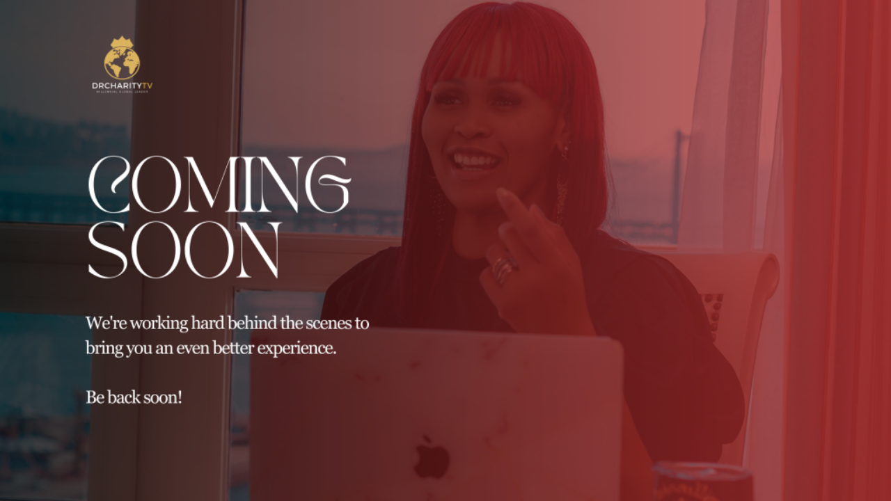

--- FILE ---
content_type: text/html; charset=UTF-8
request_url: https://drcharitytv.com/the-leaders-lab-with-drcharitytv-28-%E2%9C%A83-ways-to-give-constructive-criticism-to-your-team%E2%9C%A8/
body_size: 2491
content:
<!DOCTYPE html>

<html lang="en-US" prefix="og: https://ogp.me/ns#">
    <head>
    	<meta charset="UTF-8">
    	<meta name="viewport" content="width=device-width, initial-scale=1">

        <!-- SEO -->
<title>DrCharityTV</title><meta name="description" content="The Digital OD &amp; Millennial Leadership Specialist™️"/>
<!-- og meta for facebook, googleplus -->
<meta property="og:title" content="DrCharityTV"/>
<meta property="og:description" content="The Digital OD &amp; Millennial Leadership Specialist™️"/>
<meta property="og:url" content="https://drcharitytv.com"/>
<meta property="og:type" content="website" />
<meta property="og:image" content="https://drcharitytv.com/wp-content/uploads/2024/07/COMING-SOON-2.svg"/>

<!-- twitter meta -->
<meta name="twitter:card" content="summary_large_image"/>
<meta name="twitter:title" content="DrCharityTV"/>
<meta name="twitter:description" content="The Digital OD &amp; Millennial Leadership Specialist™️"/>
<meta name="twitter:url" content="https://drcharitytv.com"/>
<meta name="twitter:image" content="https://drcharitytv.com/wp-content/uploads/2024/07/COMING-SOON-2.svg"/>

<link rel="icon" href="https://drcharitytv.com/wp-content/uploads/2022/01/cropped-2-2.png" sizes="32x32" />
<link rel="icon" href="https://drcharitytv.com/wp-content/uploads/2022/01/cropped-2-2.png" sizes="192x192" />
<link rel="apple-touch-icon" href="https://drcharitytv.com/wp-content/uploads/2022/01/cropped-2-2.png" />
<meta name="msapplication-TileImage" content="https://drcharitytv.com/wp-content/uploads/2022/01/cropped-2-2.png" />
<link rel="stylesheet" href="https://drcharitytv.com/wp-content/plugins/cmp-coming-soon-maintenance/themes/hardwork/style.css?v=4.1.15" type="text/css" media="all">
<link rel="stylesheet" href="https://drcharitytv.com/wp-content/plugins/cmp-coming-soon-maintenance/css/animate.min.css">
<link href="https://cdnjs.cloudflare.com/ajax/libs/font-awesome/6.7.2/css/all.min.css" rel="stylesheet" >
<link href="https://fonts.googleapis.com/css?family=Playfair+Display:700%7CMontserrat:400,700,400&amp;subset=latin-ext,cyrillic,latin,vietnamese,cyrillic-ext" rel="stylesheet">


        <style>
            body,input {font-family:'Montserrat', 'sans-serif';color:#ffffff;}
                            .social-list {background-color: rgba(0,0,0,0.4);}
                            a {color:#ffffff;}
            h1,h2,h3,h4,h5,h6 {font-family:'Playfair Display', 'sans-serif';}
            body {font-size:17px; letter-spacing: 0px; font-weight:400;; }
            h1:not(.text-logo),h2, h3,h4,h5,h6,.text-logo-wrapper {font-size:2.3529411764706em;letter-spacing: 0px; font-weight:700;font-style: normal;; }
            h1 {font-weight:700;font-style: normal;;}
        </style>

        

<style>
    .wp-video {margin: 0 auto;}
    .wp-video-shortcode {max-width: 100%;}
    .grecaptcha-badge {display: none!important;}
    .text-logo {display: inline-block;}
    #gdpr-checkbox {-webkit-appearance: checkbox;-moz-appearance: checkbox;width: initial;height: initial;}
    #counter.expired {display: none; }
    input, button {
        box-shadow: inset 0 0 0 0 !important;
        -webkit-box-shadow: inset 0 0 0 0 !important;
        -webkit-appearance: none;
        outline: none;
    }
</style>



<script async defer src="https://app.visitortracking.com/assets/js/tracer.js" > </script>
<script>
  function init_tracer() {
   var tracer = new Tracer({
    websiteId : '4b9fe0ac-3ae9-4635-b502-daf42105e044',
    async : true,
    debug : false
   });
}
</script>
    </head>


    <body id="body">
        <div id="background-wrapper">

         <div id="background-image" class="image" style="background-image:url('https://drcharitytv.com/wp-content/uploads/2024/07/COMING-SOON-3-1024x576.png')"></div><div class="background-overlay solid-color" style="background-color:#0a0a0a;opacity:0"></div>
        </div>

        
        <section class="section section-body">
                     
         </section>
        
    <!-- Fade in background image after load -->
    <script>
        window.addEventListener("load",function(event) {
            init();
        });

        function init(){

            var image = document.getElementById('background-image');
            var body = document.getElementById('body');
            
            if ( image === null ) {
                image = document.getElementById('body');
            } 

            if ( image != null ) {
                if ( image.className !== 'image-unsplash') {
                    image.classList.add('loaded');
                    body.classList.add('loaded');
                }
            }

                    }
    </script>

    
    <script>
        /* Subscribe form script */
        var ajaxWpUrl = 'https://drcharitytv.com/wp-admin/admin-ajax.php';
        var {pathname} = new URL(ajaxWpUrl);
        var ajaxurl = `${location.protocol}//${location.hostname}${pathname}`;
        var security = 'dd18859864';
        var msg = '';
        subForm = function( form, resultElement, emailInput, firstnameInput, lastnameInput, token = '' ) {
            if ( emailInput.value !== '' ) {
                const firstname = firstnameInput === null ? '' : firstnameInput.value;
                const lastname = lastnameInput === null ? '' : lastnameInput.value;

                fetch( ajaxurl, {
                    method: 'POST',
                    headers: {
                        'Content-Type': 'application/x-www-form-urlencoded; charset=utf-8',
                        'Access-Control-Allow-Origin': '*',
                    },
                    body: `action=niteo_subscribe&ajax=true&form_honeypot=&email=${ encodeURIComponent(emailInput.value) }&firstname=${ encodeURIComponent(firstname) }&lastname=${ encodeURIComponent(lastname) }&security=${ security }&token=${ token }`,
                    credentials: 'same-origin'
                } )
                .then( (res) => {
                    return res.json();
                } )
                .then( (data) => {
                    resultElement.innerHTML = data.message; // Display the result inside result element.
                    form.classList.add('-subscribed');
                    if (data.status == 1) {
                        form.classList.remove('-subscribe-failed');
                        form.classList.add('-subscribe-successful');
                        emailInput.value = '';
                        firstnameInput ? firstnameInput.value = '' : null;
                        lastnameInput ? lastnameInput.value = '' : null;
                        
                    } else {
                        form.classList.add('-subscribe-failed');
                    }
                } )
                .catch(function(error) { console.log(error.message); });

            } else {
                resultElement.innerHTML = 'Oops! Email is empty.';
            }
        }
    </script>

<!-- Build by CMP – Coming Soon Maintenance Plugin by NiteoThemes -->
<!-- Visit plugin page https://wordpress.org/plugins/cmp-coming-soon-maintenance/ -->
<!-- More CMP Themes on https://niteothemes.com -->
    </body>

</html>


<!-- Page cached by LiteSpeed Cache 7.6.2 on 2026-01-16 17:10:14 -->